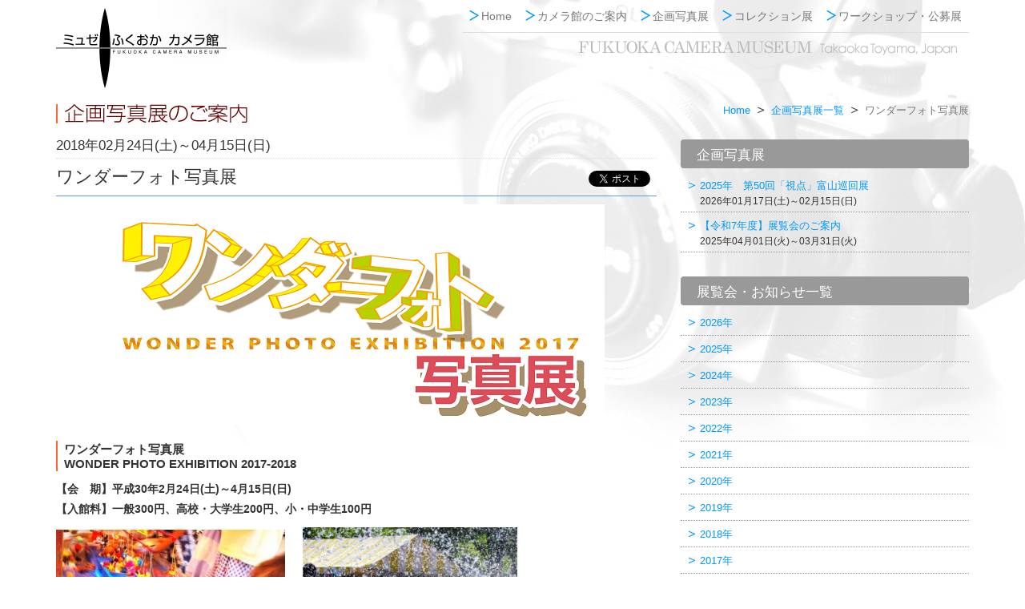

--- FILE ---
content_type: text/html; charset=UTF-8
request_url: https://www.camerakan.com/exhibition/%E7%AC%AC64%E5%9B%9E%E3%83%8B%E3%83%83%E3%82%B3%E3%83%BC%E3%83%AB%E3%83%95%E3%82%A9%E3%83%88%E3%82%B3%E3%83%B3%E3%83%86%E3%82%B9%E3%83%88%E5%86%99%E7%9C%9F%E5%B1%95-2/
body_size: 4274
content:
<!DOCTYPE html>
<html lang="ja">
<head>
<meta charset="utf-8">
<title>ワンダーフォト写真展｜｜ミュゼふくおかカメラ館｜企画写真展・カメラコレクション展・写真館 [富山県高岡市]</title>
<meta name="description" content="第一線で活躍する写真家の企画写真展、カメラ資料の収集・展示のコレクション展のお知らせです。">
<meta name="author" content="ミュゼふくおかカメラ館">
<meta http-equiv="X-UA-Compatible" content="IE=edge">
<meta name="viewport" content="width=device-width, initial-scale=1">
<link rel="shortcut icon" href="/images/common/favicon.ico">
<link rel="stylesheet" href="/css/bootstrap.css">
<link rel="stylesheet" href="/css/style.css">
<link rel="stylesheet" href="/css/swipebox.min.css">
<script src="/js/jquery-1.11.2.min.js"></script>
<script src="/js/bootstrap.min.js"></script>
<script src="/js/jquery.easing.js"></script>
<script src="/js/scroll.js"></script>
<script src="/js/photosize.js"></script>
<script src="/js/jquery.swipebox.min.js"></script>
<script src="/js/swipebox.js"></script>
<script src="/js/fileSizeGetter.js"></script>
<script src="/js/photoprotect.js"></script>
<script src="/js/googleAnalytics.js"></script>
<!--[if lt IE 9]>
<script src="/js/html5shiv-printshiv.min.js"></script>
<script src="/js/respond.min.js"></script>
<![endif]-->
<!-- OGP -->
<meta property="og:type" content="website">
<meta property="og:description" content="ワンダーフォト写真展 WONDER PHOTO EXHIBITION 2017-2018 【会　期】平成30年2月24日(土)～4月15日(日) 【入館料】一般300円、高校・大学生200円、小・中学">
<meta property="og:title" content="ワンダーフォト写真展">
<meta property="og:url" content="https://www.camerakan.com/exhibition/%e7%ac%ac64%e5%9b%9e%e3%83%8b%e3%83%83%e3%82%b3%e3%83%bc%e3%83%ab%e3%83%95%e3%82%a9%e3%83%88%e3%82%b3%e3%83%b3%e3%83%86%e3%82%b9%e3%83%88%e5%86%99%e7%9c%9f%e5%b1%95-2/">
<meta property="og:image" content="https://www.camerakan.com/wp-content/uploads/logo.png">
<meta property="og:site_name" content="ミュゼふくおかカメラ館">
<meta property="og:locale" content="ja_JP" />
<meta property="fb:admins" content="819652871447532">
<!-- <meta property="fb:app_id" content="APP_ID"> -->
<!-- /OGP -->
</head>
<body>
<div id="fb-root"></div>
<script>(function(d, s, id) {
  var js, fjs = d.getElementsByTagName(s)[0];
  if (d.getElementById(id)) return;
  js = d.createElement(s); js.id = id;
  js.src = "//connect.facebook.net/ja_JP/sdk.js#xfbml=1&version=v2.3";
  fjs.parentNode.insertBefore(js, fjs);
}(document, 'script', 'facebook-jssdk'));</script>
<div class="wrapper" id="pagetop">
  <div class="jumbotron">
    <div class="container">
      <nav class="navbar navbar-default navbar-static-top">
        <div class="container">
          <div class="navbar-header">
            <button type="button" class="navbar-toggle collapsed" data-toggle="collapse" data-target="#navbar" aria-expanded="false" aria-controls="navbar"> <span class="sr-only">メニュー</span><span class="icon-bar"></span><span class="icon-bar"></span><span class="icon-bar"></span></button><a class="navbar-brand" href="/"><img src="/images/common/header_logo.png" alt="ミュゼふくおかカメラ館"></a></div>
          <div id="navbar" class="navbar-collapse collapse">
            <ul class="nav navbar-nav navbar-right">
              <li><a href="/">Home</a></li>
              <li><a href="/about/">カメラ館のご案内</a></li>
              <li><a href="/exhibition/">企画写真展</a></li>
              <li><a href="/collection/">コレクション展</a></li>
              <li><a href="/workshop/">ワークショップ・公募展</a></li>
            </ul>
            <div class="logo-e"><img src="/images/common/header_logo_e.png" alt="FUKUOKA CAMERA MUSEUM  Takaoka Toyama, Japan" class="img-responsive"></div>          </div>
          <!--/.nav-collapse -->
        </div>
      </nav>
      <!-- /nav -->
          </div>
    <!-- /container -->
  </div>
  <!-- /.jumbotron -->
  <div class="container">
    <div class="row">
      <div class="title">
                <h2><img src="https://www.camerakan.com/images/exhibition/title.png" alt="企画写真展のご案内" class="img-responsive"></h2>
        <ul class="breadcrumb">
          <li><a href="https://www.camerakan.com/">Home</a></li>
          <li><a href="https://www.camerakan.com/category/exhibition/">企画写真展一覧</a></li>
          <li class="active">ワンダーフォト写真展</li>
        </ul>
      </div>
    </div>
    <!-- /row -->
    <div class="row">
      <div class="col-md-8 left-column">
        <div class="news-area">
                                        <div class="period">2018年02月24日(土)～04月15日(日)          </div>
                    <h3>ワンダーフォト写真展            <ul class="snsb">
              <li class="twitter"><a href="https://twitter.com/share" class="twitter-share-button" data-lang="ja">ツイート</a>
                <script>!function(d,s,id){var js,fjs=d.getElementsByTagName(s)[0],p=/^http:/.test(d.location)?'http':'https';if(!d.getElementById(id)){js=d.createElement(s);js.id=id;js.src=p+'://platform.twitter.com/widgets.js';fjs.parentNode.insertBefore(js,fjs);}}(document, 'script', 'twitter-wjs');</script>
              </li>
              <li class="facebook">
                <div class="fb-share-button" data-href="https://www.camerakan.com/exhibition/%e7%ac%ac64%e5%9b%9e%e3%83%8b%e3%83%83%e3%82%b3%e3%83%bc%e3%83%ab%e3%83%95%e3%82%a9%e3%83%88%e3%82%b3%e3%83%b3%e3%83%86%e3%82%b9%e3%83%88%e5%86%99%e7%9c%9f%e5%b1%95-2/" data-layout="button_count"></div>
              </li>
            </ul>
          </h3>
                    <div class="row">
            <div class="col-sm-12">
              <div class="image">
                <a href="https://www.camerakan.com/wp-content/uploads/logo.png" title="ワンダーフォト写真展" ><img width="619" height="275" src="https://www.camerakan.com/wp-content/uploads/logo.png" class="img-responsive wp-post-image" alt="" decoding="async" loading="lazy" srcset="https://www.camerakan.com/wp-content/uploads/logo.png 619w, https://www.camerakan.com/wp-content/uploads/logo-180x80.png 180w, https://www.camerakan.com/wp-content/uploads/logo-290x129.png 290w" sizes="(max-width: 619px) 100vw, 619px" /></a>              </div>
              <div class="first-entry icon">
                <h6>ワンダーフォト写真展<br />
WONDER PHOTO EXHIBITION 2017-2018</h6>
<p style="text-align: left;"><span style="color: #333333;"><strong>【会　期】平成30年2月24日(土)～4月15日(日)</strong></span><br />
<span style="color: #333333;"><strong>【入館料】一般300円、高校・大学生200円、小・中学生100円</strong></span></p>
<p><a href="https://www.camerakan.com/wp-content/uploads/72c76291144d27cd84d9cb8cda1ee664.jpg"><img decoding="async" loading="lazy" class="alignnone wp-image-1605" src="https://www.camerakan.com/wp-content/uploads/72c76291144d27cd84d9cb8cda1ee664-180x118.jpg" alt="" width="286" height="187" srcset="https://www.camerakan.com/wp-content/uploads/72c76291144d27cd84d9cb8cda1ee664-180x118.jpg 180w, https://www.camerakan.com/wp-content/uploads/72c76291144d27cd84d9cb8cda1ee664-290x190.jpg 290w, https://www.camerakan.com/wp-content/uploads/72c76291144d27cd84d9cb8cda1ee664-768x504.jpg 768w, https://www.camerakan.com/wp-content/uploads/72c76291144d27cd84d9cb8cda1ee664-800x525.jpg 800w, https://www.camerakan.com/wp-content/uploads/72c76291144d27cd84d9cb8cda1ee664-692x454.jpg 692w, https://www.camerakan.com/wp-content/uploads/72c76291144d27cd84d9cb8cda1ee664.jpg 1228w" sizes="(max-width: 286px) 100vw, 286px" /></a> <a href="https://www.camerakan.com/wp-content/uploads/25bceb8be37b897b8bb57ed7cd27d1e8.jpg"><img decoding="async" loading="lazy" class="alignnone wp-image-1606" src="https://www.camerakan.com/wp-content/uploads/25bceb8be37b897b8bb57ed7cd27d1e8-180x129.jpg" alt="" width="268" height="192" srcset="https://www.camerakan.com/wp-content/uploads/25bceb8be37b897b8bb57ed7cd27d1e8-180x129.jpg 180w, https://www.camerakan.com/wp-content/uploads/25bceb8be37b897b8bb57ed7cd27d1e8-290x207.jpg 290w, https://www.camerakan.com/wp-content/uploads/25bceb8be37b897b8bb57ed7cd27d1e8-768x549.jpg 768w, https://www.camerakan.com/wp-content/uploads/25bceb8be37b897b8bb57ed7cd27d1e8-800x571.jpg 800w, https://www.camerakan.com/wp-content/uploads/25bceb8be37b897b8bb57ed7cd27d1e8-692x494.jpg 692w" sizes="(max-width: 268px) 100vw, 268px" /></a></p>
<p>世代を超えて“写真の楽しさ”を伝える公募写真展。今回は『いろどり』をテーマに写真家・ハービー山口氏を審査員に迎えた「ワンダーフォトコンテスト」の全応募作品をはじめ、富山県写真家協会、富山県写真連盟などの作品を展示します。</p>
<p><span style="color: #f04a4a;"><strong>●ワンダーフォトコンテスト表彰式</strong></span><br />
<span style="color: #f04a4a;"><strong>2018年3月4日(日)14：00～　※終了後、入賞作品の講評会を行います</strong></span></p>
<p><span style="color: #800000;"><span id="more-1565"></span><strong><br />
<span style="color: #ff6600;">●関連イベント</span></strong></span><br />
<span style="color: #ff6600;"> <strong>・写真談義　　2018年3月17日(土)14：00～<br />
</strong><span style="color: #000000;">カメラや作品作りなど、さまざまなテーマに沿って金山館長と語りあうひとときです。<br />
会場：ミュゼふくおかカメラ館 多目的ホール</span><br />
<span style="color: #000000;">講師：金山 嘉宏 館長</span><br />
<span style="color: #000000;">（※事前申し込みは不要です。入館料のみでご参加いただけます）</span><br />
</span></p>
              </div>
            </div>
            <!-- /col -->
          </div>
          <!-- /row -->
                    <div class="row">
            <div class="col-md-12">
                                          <div class="overview">
                <table>
                  <tr>
                    <th>開催期間</th>
                    <td>2018年02月24日(土)～04月15日(日)</td>
                  </tr>
                                    <tr>
                    <th>会場</th>
                    <td>ミュゼふくおかカメラ館</td>
                  </tr>
                                                      <tr>
                    <th>入館時間</th>
                    <td>9:00～17:00（入館は16:30まで）</td>
                  </tr>
                                    <tr>
                    <th>休館日</th>
                    <td>月曜日（祝日の場合は翌日）、臨時休館日（展示替え期間など）</td>
                  </tr>
                                    <tr>
                    <th>入館料</th>
                    <td>一般300円　高校・大学生200円　小・中学生100円	<br />
※土・日・祝日は高校生以下無料、20名以上の団体は240円、65歳以上は240円(免許証等をご提示ください)</td>
                  </tr>
                                  </table>
              </div>
                                          <div class="overview">
                <table>
                                    <tr>
                    <th>主催</th>
                    <td>公益財団法人 高岡市民文化振興事業団　ミュゼふくおかカメラ館</td>
                  </tr>
                                    <tr>
                    <th>共催</th>
                    <td>高岡市　高岡市教育委員会　北日本新聞社<br />
富山県写真家協会　富山県写真連盟</td>
                  </tr>
                                    <tr>
                    <th>後援</th>
                    <td>高岡ケーブルネットワーク　FMとやま　</td>
                  </tr>
                                  </table>
              </div>
                          </div>
            <!-- /col -->
          </div>
          <!-- /row -->
          <div class="back-btn"><a href="javascript:history.back();" class="button">戻る</a></div>
        </div>
        <!-- /news-area -->
      </div>
      <!-- /col -->
      <div class="col-md-4 right-column">
        <div class="l-nav">
                    <h5>企画写真展</h5>
          <ul>
                                    <li><a href="https://www.camerakan.com/exhibition/r07shiten/">
              2025年　第50回「視点」富山巡回展              <p class="period-side">
                                2026年01月17日(土)～02月15日(日)                              </p>
              </a></li>
                        <li><a href="https://www.camerakan.com/exhibition/r060228/">
              【令和7年度】展覧会のご案内              <p class="period-side">
                                2025年04月01日(火)～03月31日(火)                              </p>
              </a></li>
                      </ul>
                    <h5>展覧会・お知らせ一覧</h5>
          <ul class="archive-list">
            	<li><a href='https://www.camerakan.com/2026/?meta_key=first_day'>2026年</a></li>
	<li><a href='https://www.camerakan.com/2025/?meta_key=first_day'>2025年</a></li>
	<li><a href='https://www.camerakan.com/2024/?meta_key=first_day'>2024年</a></li>
	<li><a href='https://www.camerakan.com/2023/?meta_key=first_day'>2023年</a></li>
	<li><a href='https://www.camerakan.com/2022/?meta_key=first_day'>2022年</a></li>
	<li><a href='https://www.camerakan.com/2021/?meta_key=first_day'>2021年</a></li>
	<li><a href='https://www.camerakan.com/2020/?meta_key=first_day'>2020年</a></li>
	<li><a href='https://www.camerakan.com/2019/?meta_key=first_day'>2019年</a></li>
	<li><a href='https://www.camerakan.com/2018/?meta_key=first_day'>2018年</a></li>
	<li><a href='https://www.camerakan.com/2017/?meta_key=first_day'>2017年</a></li>
	<li><a href='https://www.camerakan.com/2016/?meta_key=first_day'>2016年</a></li>
	<li><a href='https://www.camerakan.com/2015/?meta_key=first_day'>2015年</a></li>
	<li><a href='https://www.camerakan.com/2014/?meta_key=first_day'>2014年</a></li>
	<li><a href='https://www.camerakan.com/2013/?meta_key=first_day'>2013年</a></li>
	<li><a href='https://www.camerakan.com/2026/?meta_key=first_day'>0年</a></li>
          </ul>
        </div>
        <!-- /l-nav -->
      </div>
      <!-- /col -->
    </div>
    <!-- /.row -->
  </div>
  <!-- /.container -->
  <footer class="footer">
    <div class="container">
      <div class="row">
        <div class="col-md-12">
          <div class="footer-logo"><img src="/images/common/footer_logo.png" alt="ミュゼふくおかカメラ館"></div>
          <p class="address">〒939-0117　富山県高岡市福岡町福岡新559番地<br>
            TEL:0766-64-0550　FAX:0766-64-0551<br>
            <a href="mailto:info@camerakan.com" class="mail">お問い合わせはこちら</a> </p>
          <p class="copyright">&copy; FUKUOKA CAMERA MUSEUM. All Rights Reserved.</p>
        </div>
        <!-- /col -->
      </div>
      <!-- /.row -->
    </div>
    <!-- /.container -->
  </footer>
  <!-- /footer -->
  <p id="page-top"><a href="#pagetop" class="scroll"><img src="/images/common/pagetop.png" alt="ページの先頭へ"></a></p></div>
<!-- /wrapper -->
</body>
</html>


--- FILE ---
content_type: text/css
request_url: https://www.camerakan.com/css/style.css
body_size: 4132
content:
@charset "UTF-8";
/* CSS Document */

/* #Site Styles
================================================== */
body {
  font-family: "メイリオ", "Meiryo", verdana, "ヒラギノ角ゴ Pro W3", "Hiragino Kaku Gothic Pro", Osaka, "ＭＳ Ｐゴシック", "MS PGothic", Sans-Serif;
}
body {
  background: url(../images/common/bg-image.jpg) right top no-repeat;
  background-size: contain;
}
body#home {
  background: none;
}
/*-- スクリーンショットの防止（jsと組み合わせ）--*/
body.ov::after{
  content: "";
  position: fixed;
  width: 100%;
  height: 100%;
  background: #000;
  top: 0;
  left: 0;
  z-index: 100;
}
/*-- 長押しアクションを禁止（スマホ）--*/
img{   
  -webkit-touch-callout:none;
  -webkit-user-select:none;
  -moz-touch-callout:none;
  -moz-user-select:none;
  touch-callout:none;
  user-select:none;
}
/*----------------------------------------------------
  ヘッダー
----------------------------------------------------*/
#home .jumbotron {
  height: 500px;
  padding: 0;
  margin-bottom: 0;
  background-image: url(../images/home/main_image.png);
  background-position: 30% bottom;
  background-repeat: no-repeat;
  background-size: cover;
}
.jumbotron {
  height: auto;
  padding: 0;
  margin-bottom: 0;
  background: none;
}

/*----------------------------------------------------
  カラム変更
----------------------------------------------------*/
#home .left-column {
  margin-bottom: 20px;
  padding-top: 30px;
  padding-bottom: 10px;
  background: #fff url(../images/home/bg_left_column.png) right top repeat-y;
}
#home .right-column {
  /*margin-top: -240px;*/
  margin-bottom: 20px;
  padding-bottom: 10px;
  padding-left: 15px;
  padding-right: 15px;
}
.left-column {
  margin-bottom: 20px;
  padding-bottom: 10px;
  padding-left: 15px;
  padding-right: 15px;
}
.right-column {
  margin-bottom: 20px;
  padding-bottom: 10px;
  padding-left: 15px;
  padding-right: 15px;
}
@media (max-width: 991px) {
#home .right-column {
  margin-top: 0px !important;
}
#home .left-column {
  margin-top: 0;
}
}

/*----------------------------------------------------
  共通CSS
----------------------------------------------------*/
p {
  line-height: 1.8;
}
.image {
}
.image .horizontally_long {
  display: block;
  margin: 0 auto 20px;
}
.image .vertically_long {
  float: left;
  margin: 0 20px 10px 0;
  width: 50%;
  height: auto;
}
.image-2 img {
  display: block;
  margin: 0 auto 20px;
}
#home .post-news img {
  max-width: 100%;
  height: auto;
}
iframe{
  max-width: 100%;
}
hr {
 clear:both;
 border: none;
}

/*----------------------------------------------------
  リンク色
----------------------------------------------------*/
a:link {
  color: #09f;
  text-decoration: none;
}
a:visited {
  color: #09f;
  text-decoration: none;
}
a:hover {
  color: #f63;
  text-decoration: none;
}
a:active {
  color: #f63;
  text-decoration: none;
}

/*----------------------------------------------------
  メニュー（ナビゲーションバー）
----------------------------------------------------*/
.navbar {
  border-bottom: none;
  -webkit-box-shadow: none;
  box-shadow: none;
}
.navbar-default {
  background-color: transparent;
  border-color: transparent;
}
.navbar-brand {
  height: 110px;
  float: left;
  padding: 10px 0;
}
.navbar-default .navbar-nav > li > a {
  padding: 10px 9px 10px 23px;
  background: url(../images/common/ico_arrow01.png) 8px 12px no-repeat;
}
#home .navbar-default .navbar-nav > li > a {
  color: #fff;
  text-shadow: -1px 1px 2px #333, 1px 1px 2px #333, -1px -1px 2px #333, 1px -1px 2px #333;
}
.navbar-default .navbar-nav > .active > a {
  background-color: rgba(255,255,255,0.6);
}
#home .navbar-default .navbar-nav > .active > a {
  background-color: rgba(255,255,255,0.6);
  color: #fff;
  text-shadow: -1px 1px 2px #333, 1px 1px 2px #333, -1px -1px 2px #333, 1px -1px 2px #333;
}
.navbar-default .navbar-nav > li > a:hover,
.navbar-default .navbar-nav > li > a:focus {
  color: #fff;
  background-color: rgba(0,0,0,0.2);
}
#home .navbar-default .navbar-nav > li > a:hover,
#home .navbar-default .navbar-nav > li > a:focus {
  color: #fff;
  background-color: rgba(0,0,0,0.2);
}
.navbar-toggle {
  margin-right: 0;
}
.navbar-default .navbar-toggle {
  background: #fff;
}
.nav {
  border-bottom: 1px solid #ddd;
}
#home .nav {
  border: none;
}
.logo-e {
  margin: 10px 0 0;
  float: right;
}
@media (max-width: 767px) {
ul.nav.navbar-nav.navbar-right {
  background-color: rgba(255,255,255,0.6);
  color: #333;
}
.navbar-default .navbar-nav > .active > a {
  color: #333;
}
.navbar-default .navbar-nav > li > a {
  color: #333;
}
.navbar-default .navbar-nav > li > a:hover,
.navbar-default .navbar-nav > li > a:focus {
  color: #fff;
}
#home ul.nav.navbar-nav.navbar-right {
  background-color: rgba(0,0,0,0.6);
  color: #fff;
}
#home .navbar-default .navbar-nav > .active > a {
  color: #fff;
}
#home .navbar-default .navbar-nav > li > a {
  color: #fff;
}
#home .navbar-default .navbar-nav > li > a:hover,
#home .navbar-default .navbar-nav > li > a:focus {
  color: #fff;
}
}

/*----------------------------------------------------
  パンくず
----------------------------------------------------*/
.breadcrumb {
  float: right;
  padding: 0;
  background-color: transparent;
  font-size: 0.9em;
}
.breadcrumb > li + li:before {
  content: url(../images/common/ico_arrow03.png);
  padding: 0 8px 0 5px;
  color: #333;
}

/*----------------------------------------------------
  タイトル
----------------------------------------------------*/
#home .title {
  margin: 0;
}
.title {
  margin: 0 15px;
}
.title:after {
  content: "";
  display: block;
  clear: both;
}
#home h1 {
  margin: 0;
  text-align: right;
}
#home h1 img {
  display: inline;
}
h2 {
  float: left;
  margin: 0 0 20px 0;
  font-size: 1.4em;
  font-weight: normal;
}
h2.archive {
  float: none;
  margin: 10px 0 30px 0;
  padding: 0 0 4px;
  color: #666;
  font-size: 1.4em;
  font-weight: normal;
  border-bottom: 2px dotted #ccc;
}
h3 {
  margin: 0 0 10px;
  padding: 0 0 5px;
  border-bottom: 1px solid #69c;
  font-size: 1.6em;
  font-weight: normal;
  line-height: 1.2;
}
#home h3 {
  border-bottom: 1px solid #ddd;
}
h3:after {
  content: "";
  display: block;
  clear: both;
}
h4 {
  margin: 0 0 10px;
  padding: 0 0 5px;
  border-bottom: 1px solid #ddd;
  font-size: 1.4em;
  font-weight: normal;
  line-height: 1.2;
}
.event-area h4 {
  margin: 8px 0 10px;
}
h5 {
  margin: 0 0 5px;
  padding: 10px 20px 6px;
  background: #999;
  color: #fff;
  font-size: 1.2em;
  font-weight: normal;
  line-height: 1.2;
  border-radius: 4px; 
  -webkit-border-radius: 4px;
  -moz-border-radius: 4px; 
}
h6 {
  margin: 30px 0 10px;
  padding: 2px 0 0 8px;
  border-left: 2px solid #f63;
  font-size: 1.3em;
  font-weight: bold;
  line-height: 1.0;
}
h6.after {
  margin: 30px 0;
}
  
/*----------------------------------------------------
  ボタン	
----------------------------------------------------*/
.btn-list {
  float: right;
  margin: 0 0 20px 10px;
  padding: 0 0 0 18px;
  background: url(../images/common/ico_arrow01.png) 0 3px no-repeat;
  font-size: 1.15em;
}
.button {
	 display: inline-block;
	 width: 160px;
 	height: 36px;
  background: #fff;
	 border: 1px solid #09f;
  color: #09f;
 	text-align: center;
  text-decoration: none;
  line-height: 36px;
 	outline: none;
  border-radius: 4px; 
  -webkit-border-radius: 4px;
  -moz-border-radius: 4px;
}
.button::before,
.button::after {
  position: absolute;
  content: '';
 	display: block;
  z-index: -1;
}
.button,
.button::before,
.button::after {
	-webkit-box-sizing: border-box;
	-moz-box-sizing: border-box;
	box-sizing: border-box;
	-webkit-transition: all .3s;
	transition: all .3s;
}
.button:hover {
	background: #09f;
	color: #fff;
}
.back-btn {
  margin: 30px 0 0;
  text-align: center;
}
/*----------------------------------------------------
  フッター
----------------------------------------------------*/
html {
  position: relative;
  min-height: 100%;
}
body {
  /* Margin bottom by footer height */
  margin-bottom: 110px;
}
.footer {
  position: absolute;
  bottom: 0;
  width: 100%;
  /* Set the fixed height of the footer here */
  height: 110px;
  border-top: 1px solid #ddd;
  padding: 10px 0 0;
}
.footer-logo {
  float: left;
  margin: 0 20px 0 0;
}
.address {
  float: left;
  margin: 8px 0 0;
  color: #333;
  font-size: 0.95em;
  line-height: 1.6;
}
.mail {
  padding: 0 0 0 22px;
  background: url(../images/common/ico_mail.png) 1px 3px no-repeat;
}
.copyright {
  float: right;
  margin: 10px 0 20px;
  color: #999;
  font-size: 0.7em;
  line-height: 1.0;
}

/*----------------------------------------------------
  ページトップ
----------------------------------------------------*/
#page-top {
  position: fixed;
  bottom: 10px;
  right: 20px;
  z-index: 99;
}
#page-top a {
  display: block;
  filter: alpha(opacity=100);
  opacity: 1.0;
}
#page-top a:hover {
  filter: alpha(opacity=60);
  opacity: 0.6;
}

/*----------------------------------------------------
  ソーシャルボタン（ページ）
----------------------------------------------------*/
.snsb {
  position: relative;
  margin: 5px 0 0;
  float: right;
  overflow: hidden;
  z-index: 1000;
}
.snsb li {
  float: left;
  margin: 0 0 0 8px;
  list-style-type: none;
}
.snsb li.twitter {
}
.snsb li.facebook span {
  vertical-align: top !important;
}
.snsb iframe {
  margin: 0 !important;
}
/*----------------------------------------------------
  画像サイズ
----------------------------------------------------*/
@media (max-width: 768px) {
 .news-area img,
 .exhibition-area img,
 .collection-area img,
 .event-area img,
 .workshop-area img {
    float: none!important;
    max-width: 100%;
    height: auto;
    display: block;
    margin: 0 auto 20px!important;
  }
  .title h2 img {
    margin: 0 auto!important;
  }
}
/*----------------------------------------------------
  お知らせ（HOME）
----------------------------------------------------*/
.news-area {
  margin: 0 0 40px;
}
.post-news {
  margin: 0 0 20px;
}
.post-news:after {
  content: "";
  display: block;
  clear: both;
}
.post-news h6 {
  margin: 0 0 10px;
  padding: 2px 0 0 8px;
  border-left: 2px solid #f63;
  font-size: 1.1em;
  line-height: 1.2;
}
.new img {
  margin: -3px 0 0 8px;
}
p.time {
  margin: 0 0 10px;
  padding: 0 0 5px;
  border-bottom: 1px dotted #ddd;
}
p.no-post {
  margin: 10px 0;
  font-size: 1.0em;
}
p.more {
  float: right;
  margin: 0;
  padding: 0 0 0 18px;
  background: url(../images/common/ico_arrow01.png) 0 5px no-repeat;
}

/*----------------------------------------------------
  企画展覧会（HOME）
----------------------------------------------------*/
.exhibition-area {
  margin: 0 0 30px;
}
.first-entry {
  margin: 0 0 10px;
}
.first-entry:after {
  content: "";
  display: block;
  clear: both;
}
p.detail {
  float: right;
  margin: 0;
}
.first-entry dl,
.entry dl {
  margin: 0 0 10px;
  padding: 8px 0 6px 8px;
  width: 100%;
  border-top: 1px dotted #ccc;
  border-bottom: 1px dotted #ccc;
}
.first-entry dl:after,
.entry dl:after {
  content: "";
  display: block;
  clear: both;
}
.first-entry dt,
.entry dt {
  float: left;
  clear: left;
  width: 60px;
  font-weight: normal;
}
.first-entry dd ,
.entry dd {
  float:left;
  margin: 0 0 0 1em;
  text-indent: -1em;
}
.first-entry h6,
.entry h6 {
  margin: 0 0 10px;
  padding: 2px 0 0 8px;
  border-left: 2px solid #f63;
  font-size: 1.1em;
  line-height: 1.2;
}
.entry dt {
  width: 30px;
}
.first-entry h6 {
  margin: 0 0 10px;
  padding: 2px 0 0 8px;
  border-left: 2px solid #f63;
  font-size: 1.1em;
  line-height: 1.2;
}
.calendar-area,
.facebook-area {
  margin: 0 0 30px;
  text-align: center;
}
.social-btn {
  position: absolute;
  left: 0;
  top: 430px;
}
.social-btn ul {
  margin: 0 0 10px;
  padding: 0;
}
.social-btn li {
  display: inline-block;
  list-style: none;
  margin: 0 5px 0 0;
}
@media (max-width: 991px) {
.social-btn {
  top: 260px;
}
}

/*----------------------------------------------------
  関連イベント（HOME）
----------------------------------------------------*/
.event-area {
  margin: 0 0 40px;
}
.event-box {
  margin: 0 0 20px;
  padding: 20px 20px 10px;
  border: 1px solid #ddd;
  border-radius: 4px; 
  -webkit-border-radius: 4px;
  -moz-border-radius: 4px;
}
.entry {
  margin: 0;
}
.entry:after {
  content: "";
  display: block;
  clear: both;
}
.label {
  display: inline;
  margin: 0 8px 10px 0;
  padding: 3px 10px 1px;
  background: #900;
  font-size: 0.9em;
  font-weight: bold;
  line-height: 1.0;
  color: #fff;
  text-align: center;
  white-space: nowrap;
  vertical-align: middle;
  border-radius: 2px; 
  -webkit-border-radius: 2px;
  -moz-border-radius: 2px;
}

/*----------------------------------------------------
  コレクション展覧会（HOME）
----------------------------------------------------*/
.collection-area {
  margin: 0 0 40px;
}

/*----------------------------------------------------
  ワークショップ・公募展（HOME）
----------------------------------------------------*/
.workshop-area {
  margin: 0;
}

/*----------------------------------------------------
  サイドメニュー
----------------------------------------------------*/
.l-nav {
  width: 100%;
  margin: 0 0 20px;
}
.l-nav ul {
  margin: 0 0 30px;
  padding: 0;
  list-style: none;
}
.l-nav ul li {
  margin: 0;
  border-bottom: 1px dotted #999;
  font-size: 0.95em;
  line-height: 1.4;
}
.l-nav ul li a {
  display: block;
  padding: 8px 5px 6px 24px;
  background: url(../images/common/ico_arrow02.png) 10px 12px no-repeat;
}
.l-nav ul li:hover a,
.l-nav ul li.current a,
.l-nav ul li.current-cat a,
.l-nav ul li.current-year a {
  background: #f5f5f5 url(../images/common/ico_arrow02.png) 10px 12px no-repeat;
}
.l-nav p.period-side {
  margin: 3px 0 0;
  color: #333;
  font-size: 0.9em;
  line-height: 1.2;
}
.l-list {
  width: 100%;
  margin: 0 0 20px;
}
.l-list ul {
  margin: 0 0 30px;
  padding: 0;
  list-style: none;
}
.l-list ul li {
  display: block;
  margin: 0;
  padding: 8px 5px 6px 10px;
  border-bottom: 1px dotted #999;
  font-size: 0.95em;
  line-height: 1.4;
}
.l-list p.period-side {
  margin: 3px 0 0;
  color: #333;
  font-size: 0.9em;
  line-height: 1.2;
}
ul.archive-list li:last-child {
  display: none;
}

/*----------------------------------------------------
  企画写真展
----------------------------------------------------*/
#category .news-area {
  margin: 0 0 10px;
}
.news-area .period {
  margin: 0 0 10px;
  padding: 0 0 7px;
  border-bottom: 1px dotted #ddd;
  font-size: 1.2em;
  line-height: 1.0;
}
.news-area .first-entry {
  margin: 0 0 10px;
}
#category .news-area .first-entry {
  margin: 0 0 30px;
}
.news-area table {
  width: 100%;
  border-collapse: collapse;
  border-top: 1px dotted #999;
}
.news-area th {
  width: 30%;
  padding: 8px 10px 6px;
  border-bottom: 1px dotted #999;
  background: #eee;
  font-size: 0.95em;
  font-weight: normal;
  line-height: 1.5;
  text-align: left;
  white-space: nowrap;
}
.news-area td {
  padding: 8px 10px 6px;
  border-bottom: 1px dotted #999;
  font-size: 0.95em;
  line-height: 1.5;
}
.news-area table.list {
  margin: 0 0 30px;
}
.news-area p.no-post {
  margin: 0 0 0 5px;
  color: #fff;
}
.facility-area {
  margin: 0 0 20px;
  padding: 15px 15px 10px;
  border: 1px solid #ddd;
  border-radius: 4px; 
  -webkit-border-radius: 4px;
  -moz-border-radius: 4px;
}
.facility-area h4 {
  margin: 0 0 10px;
  padding: 0 0 5px;
  border-bottom: 1px solid #ddd;
  font-size: 1.2em;
  font-weight: normal;
  line-height: 1.2;
}
.facility-area p {
  font-size: 0.95em;
  line-height: 1.6;
}
.next-entry h6 {
  margin: 10px 0 5px;
  padding: 2px 0 0 8px;
  border-left: 2px solid #f63;
  font-size: 1.1em;
  line-height: 1.2;
}
.next-entry:after {
  content: "";
  display: block;
  clear: both;
}
.overview {
  margin: 30px 0 0;
}
.overview table {
  width: 100%;
  border-collapse: collapse;
  border-top: 1px dotted #999;
}
.overview th {
  width: 20%;
  padding: 8px 14px 6px;
  border-bottom: 1px dotted #999;
  background: #eee;
  font-size: 0.95em;
  font-weight: normal;
  line-height: 1.5;
  text-align: left;
  white-space: nowrap;
}
.overview td {
  padding: 8px 14px 6px;
  border-bottom: 1px dotted #999;
  font-size: 0.95em;
  line-height: 1.5;
}

/*----------------------------------------------------
  ページネーション
----------------------------------------------------*/
#pagenation {
  margin: 30px 0 50px;
  clear: left;
  border-top: 1px dotted #ccc;
}
#pagenation .tablenav {
  margin: 30px auto 0;
  color: #666;
  font-size: 1.0em;
  line-height: 2.0;
  text-align: center;
}
#pagenation a.page-numbers {
  padding: 5px 10px;
  background: #fff;
  border: 1px solid #ddd;
  color: #666;
  text-decoration: none;
  border-radius: 4px; 
  -webkit-border-radius: 4px;
  -moz-border-radius: 4px;
}
#pagenation .tablenav .current {
  padding: 5px 10px;
  background: #09f;
  color: #fff;
  border: 1px solid #ddd;
  text-decoration: none;
}
#pagenation a.page-numbers:hover {
  padding: 5px 10px;
  background: #f63;
  color: #fff;
  border: 1px solid #ddd;
  text-decoration: none;
}
#pagenation .tablenav .next,
#pagenation .tablenav .prev {
  padding: 5px 10px;
  background: #fff;
  border: 1px solid #ddd;
  color: #666;
  font-size:
  text-decoration: none;
}

/*----------------------------------------------------
  カメラ館のご案内
----------------------------------------------------*/
#about .section-area {
  margin: 0 0 30px;
}
#about .section-area img {
  margin-bottom: 10px;
}
#about .section-area:after {
  content: "";
  display: block;
  clear: both;
}
#about #information-area dl,
#about #facilities-area dl {
  margin: 0 0 20px;
}
#about #information-area dt,
#about #facilities-area dt {
  float: left;
  width: 110px;
  padding: 8px 0 0;
  font-size: 0.95em;
  font-weight: normal;
  line-height: 1.4;
}
#about #information-area dd,
#about #facilities-area dd {
  padding: 8px 0 5px 110px;
  border-bottom: 1px dotted #ccc;
  font-size: 0.95em;
  line-height: 1.4;
}
#about #facilities-area dd dl {
  margin: 0;
}
#about #facilities-area dd dl dt {
  padding: 2px 0;
  font-size: 1.0em;
}
#about #facilities-area dd dl dd {
  padding: 2px 0;
  border: none;
  font-size: 1.0em;
}
#about #information-area table {
  width: 100%;
  border-collapse: collapse;
  border-top: 1px dotted #999;
}
#about #information-area th {
  width: 30%;
  padding: 8px 10px 6px;
  border-bottom: 1px dotted #999;
  background: #eee;
  font-size: 0.95em;
  font-weight: normal;
  line-height: 1.4;
  text-align: left;
}
#about #information-area td {
  width: 35%;
  padding: 8px 10px 6px;
  border-bottom: 1px dotted #999;
  font-size: 0.95em;
  line-height: 1.4;
  text-align: center;
}
#about #reduction-area ul {
  margin: 0;
  padding: 0;
}
#about #reduction-area li{
  margin: 0;
  padding: 8px 0 5px 1em;
  border-bottom: 1px dotted #ccc;
  font-size: 0.95em;
  line-height: 1.6;
  list-style: none;
  text-indent: -1em;
}
#about #access-area ul {
  margin: 0;
  padding: 0;
  list-style: none;
}
#about #access-area #map{
 	position: relative;
  margin: 0 0 20px;
 	padding: 0 0 56%;
 	height: 0;
 	overflow: hidden;
}

/*----------------------------------------------------
  WordPress
----------------------------------------------------*/
.alignnone {
  margin: 0 18px 18px 0;
}
.aligncenter, div.aligncenter {
  display: block;
  margin: 0 auto 5px;
}
.alignright {
  float:right;
  margin: 0 0 10px 18px;
}
.alignleft {
  float: left;
  margin: 0 18px 10px 0;
}
.aligncenter {
  display: block;
  margin: 0 auto 5px auto;
}
a img.alignright {
  float: right;
  margin: 0 0 10px 18px;
}
a img.alignnone {
  margin: 0 18px 10px 0;
}
a img.alignleft {
  float: left;
  margin: 0 18px 10px 0;
}
a img.aligncenter {
  display: block;
  margin-left: auto;
  margin-right: auto;
}
.wp-caption {
}
.wp-caption.alignnone {
  margin: 0 18px 18px 0;
}
.wp-caption.alignleft {
  margin: 0 18px 18px 0;
}
.wp-caption.alignright {
  margin: 0 0 18px 18px;
}
.wp-caption img {
  border: 0 none;
  height: auto;
  margin: 0;
  padding: 0;
  width: auto;
}
.wp-caption p.wp-caption-text {
  margin: 0;
  padding: 5px 0;
}

/*----------------------------------------------------
  自動アイコン
----------------------------------------------------*/
.icon a[href$=".xls"],
.icon a[href$=".xlsx"],
.icon a[href$=".doc"],
.icon a[href$=".docx"],
.icon a[href$=".ppt"],
.icon a[href$=".pptx"],
.icon a[href$=".pdf"] {
 padding: 3px 0 0 2.0em;
 background: 5px 50% no-repeat;
}
.icon a[href$=".xls"] {
 background-image: url(../images/common/ico_xls.gif);
}
* html .icon a.xls {
  padding: 3px 0 0 2.0em;
  background: url(../images/common/ico_xls.gif) 5px 50% no-repeat;
}
.icon a[href$=".xlsx"] {
 background-image: url(../images/common/ico_xls.gif);
}
* html .icon a.xlsx {
  padding: 3px 0 0 2.0em;
  background: url(../images/common/ico_xls.gif) 5px 50% no-repeat;
}
.icon a[href$=".doc"] {
 background-image: url(../images/common/ico_doc.gif);
}
* html .icon a.doc {
  background: url(../images/common/ico_doc.gif) 5px 50% no-repeat;
  padding: 3px 0 0 2.0em;
}
.icon a[href$=".docx"] {
 background-image: url(../images/common/ico_doc.gif);
}
* html .icon a.docx {
  background: url(../images/common/ico_doc.gif) 5px 50% no-repeat;
  padding: 3px 0 0 2.0em;
}
.icon a[href$=".ppt"] {
 background-image: url(../images/common/ico_doc.gif);
}
* html .icon a.ppt {
  background: url(../images/common/ico_doc.gif) 5px 50% no-repeat;
  padding: 3px 0 0 2.0em;
}
.icon a[href$=".pptx"] {
 background-image: url(../images/common/ico_doc.gif);
}
* html .icon a.pptx {
  background: url(../images/common/ico_doc.gif) 5px 50% no-repeat;
  padding: 3px 0 0 2.0em;
}
.icon a[href$=".pdf"] {
 background-image: url(../images/common/ico_pdf.gif);
}
* html .icon a.pdf {
  background: url(../images/common/ico_pdf.gif) 5px 50% no-repeat;
  padding: 3px 0 0 2.0em;
}
* html .icon a { /* IE6用 */
 behavior: expression( this.className += this.getAttribute("href").match(/¥.xls$/) ? " xls" : '', this.className += this.getAttribute("href").match(/¥.doc$/) ? " doc" : '', this.className += this.getAttribute("href").match(/¥.pdf$/) ? " pdf" : '', this.style.behavior = "none");
}
/*----------------------------------------------------
  404
----------------------------------------------------*/
.notfound .box {
  width: 100%;
  margin: 0 0 30px;
  padding: 20px;
  border: 1px solid #ddd;
  border-radius: 6px; 
  -webkit-border-radius: 6px;
  -moz-border-radius: 6px;
}
.notfound .box h3 {
  width: 100%;
  margin: 10px 0;
  padding: 8px 10px 6px;
  background: #666;
  border-bottom: none;
  color: #fff;
  font-size: 1.2em;
  font-weight: bold;
  line-height: 1.0;
}
.notfound .box p {
  margin: 0 10px 20px;
  font-size: 1.0em;
  line-height: 2.0;
}
.notfound ul {
  margin: 0 0 10px;
  padding: 0;
  border-top: 1px dotted #ddd;
  list-style: none;
}
.notfound ul li {
  padding: 0;
}
.notfound ul li a {
  display: block;
  margin: 0;
  padding: 12px 10px 12px 45px;
  background: url(../images/common/ico_arrow01.png) 20px 12px no-repeat;
  border-bottom: 1px dotted #ddd;
  font-size: 1.0em;
  line-height: 1.2;
}
.notfound ul li a:hover {
  background: #f5f5f5 url(../images/common/ico_arrow01.png) 20px 12px no-repeat;
  text-decoration: none;
}


--- FILE ---
content_type: application/javascript
request_url: https://www.camerakan.com/js/scroll.js
body_size: 1240
content:
//----------------------------------------------------------------------------------------------------------------------------
//スムーススクロール

$(function() {
	$('.scroll').click(function() {
		if (location.pathname.replace(/^\//,'') == this.pathname.replace(/^\//,'') && location.hostname == this.hostname) {
			var target = $(this.hash);
			target = target.length && target;
			if (target.length) {
				var sclpos = 20;
				var scldurat = 1200;
				var targetOffset = target.offset().top - sclpos;
				$('html,body')
					.animate({scrollTop: targetOffset}, {duration: scldurat, easing: "easeOutExpo"});
				return false;
			}
		}
	});
});

$(function() {
  var topBtn = $('#page-top');  
  topBtn.hide();
  //スクロールが400に達したらボタン表示
  $(window).scroll(function () {
    if ($(this).scrollTop() > 200) {
      topBtn.fadeIn();
    } else {
      topBtn.fadeOut();
    }
  });

});


$(function(){
	$(window).bind('load', function(){
		var sct = $(document).scrollTop();
		var hei = $(window).height();
		function anime(){
			sct = $(document).scrollTop();
			hei = $(window).height();
			$(".slide").each( function(){

				if($(this).offset().top + 50< sct + hei){
					$(this).stop().animate({opacity:"1"}, 200);				
				}else{
					$(this).stop().animate({opacity:"0"}, 200);		
				};
			});
		}


		//スクロールした時
		$(window).scroll(function () {
			anime();	
		});
		//リサイズした時
		$(window).resize(function(){
    		anime();
		});
		anime();
	});
});

--- FILE ---
content_type: application/javascript
request_url: https://www.camerakan.com/js/fileSizeGetter.js
body_size: 6507
content:
// --------------------------------------------------------------------
// Author  : mashimonator
// Create  : 2009/11/17
// Update  : 2009/11/17
//         : 2009/12/28 IE6で発生していたエラーを修正
//         : 2011/02/11 小数点以下1桁で四捨五入（豆腐さん用カスタム）
//         : 2011/05/16 ファイルサイズの取得を特定IDを持つ要素に限定できるように修正
//         : 2012/05/28 ファイルサイズの取得を特定のクラス名を持つリンクに限定できるように修正
// Description : リンクに指定されたファイルのサイズを自動で取得して表示する
// --------------------------------------------------------------------


var fileSizeGetter = {
	//-----------------------------------------
	// 設定値
	//-----------------------------------------
	config : {
		// ファイルサイズを取得する対象の拡張子
		//extension : [ '.png', '.gif', '.jpg', '.jpeg', '.pdf', '.xlsx', '.xls', '.docx', '.doc', '.pptx', '.ppt', '.zip', '.lzh', '.cab', '.txt', '.exe' ],
		extension : [ '.pdf', '.xlsx', '.xls', '.docx', '.doc', '.pptx', '.ppt', '.zip', '.lzh', '.cab', '.txt', '.exe' ],
		// ファイルサイズの取得を限定する場合（※両方指定されている場合はID指定の方が優先されます）
		extract : {
			// 指定IDを持つ要素内のリンクのみに限定する場合にIDを指定
			id : '',
			// 指定クラスを持つa要素のみに適用する場合にクラス名を指定
			cls : ''
		},
		// ファイルサイズを小数点以下1桁で四捨五入する場合はtrue、デフォルトはfalse
		round : false
	},
	//-----------------------------------------
	// 初期処理
	//-----------------------------------------
	initialize : function() {
		var elements = null;
		if ( fileSizeGetter.config.extract.id ) {
			var targetElm = document.getElementById(fileSizeGetter.config.extract.id);
			if ( !targetElm ) {
				return;
			} else {
				elements = targetElm.getElementsByTagName('A');
			}
		} else {
			if ( fileSizeGetter.config.extract.cls ) {
				elements = fileSizeGetter.getElementsByClassName(fileSizeGetter.config.extract.cls);
				if ( !elements ) {
					return;
				}
				/*
				var tmp = new Array();
				for (var i = 0, len = elements.length; i < len; i++) {
					var links = elements[i].getElementsByTagName('A');
					[].push.apply(tmp, links);
				}
				elements = tmp;
				*/
			} else {
				elements = document.getElementsByTagName('A');
			}
		}
		for (var i = 0, len = elements.length; i < len; i++) {
			for (var x = 0, len2 = fileSizeGetter.config.extension.length; x < len2; x++) {
				var href = elements[i].getAttribute('href');
				var reg = new RegExp( fileSizeGetter.config.extension[x] + '$', 'i' );
				if ( href && href.match(reg) ) {
					// サイズ取得
					var size = fileSizeGetter.getFileSize(href);
					// サイズを挿入
					if ( size ) {
						elements[i].innerHTML += ' [' + fileSizeGetter.convUnit(size) + ']';
					}
					break;
				}
			}
		}
	},
	// -----------------------------------
	// ファイルサイズを取得する
	// -----------------------------------
	getFileSize : function( href ) {
		// HTTP通信用オブジェクト生成
		var httpObj = fileSizeGetter.createXMLHttpRequest();
		if ( !httpObj ) {
			return false;
		}
		// 同期通信
		httpObj.open('HEAD', href, false);
		try {
			httpObj.send(null);
		} catch(e) {
			// 404 Not Found
			return false;
		}
		// 結果を取得
		if ( !httpObj.getResponseHeader('Content-Length') ) {
			// No Content-Length
			return false;
		} else {
			// Return Content-Length
			if ( httpObj.readyState == 4 && httpObj.status == 200 ) {
				return httpObj.getResponseHeader('Content-Length');
			} else {
				return false;
			}
		}
	},
	// -----------------------------------
	// 単位を変換する
	// -----------------------------------
	convUnit : function( num ) {
		if ( num > 1073741824 ) {
			// GByte
			num = num / (1024*1024*1024);
			return fileSizeGetter.roundDecimal(num) + 'GB';
		} else if ( num > 1048576 ) {
			// MByte
			num = num / (1024*1024);
			return fileSizeGetter.roundDecimal(num) + 'MB';
		} else if ( num > 1024 ) {
			// KByte
			num = num / 1024;
			return fileSizeGetter.roundDecimal(num) + 'KB';
		} else {
			// byte
			return fileSizeGetter.roundDecimal(num) + 'B';
		}
	},
	// -----------------------------------
	// 小数点以下1桁で四捨五入する
	// -----------------------------------
	roundDecimal : function(num) {
		if ( fileSizeGetter.config.round ) {
			num = num * 10;
			num = Math.round(num);
			num = String(num / 10);
			if ( !num.match(/\./) ) {
				num = num + '.0';
			}
		} else {
			num = Math.ceil(num);
		}
		return num;
	},
	// -----------------------------------
	// HTTP通信用オブジェクト生成
	// -----------------------------------
	createXMLHttpRequest : function() {
		var XMLhttpObject = null;
		try {
			XMLhttpObject = new XMLHttpRequest();
		} catch(e) {
			var progids = new Array('MSXML2.XMLHTTP.5.0', 'MSXML2.XMLHTTP.4.0', 'MSXML2.XMLHTTP.3.0', 'MSXML2.XMLHTTP', 'Microsoft.XMLHTTP');
			for (var i = 0, len = progids.length; i < len; i++) {
				try {
					XMLhttpObject = new ActiveXObject(progids[i]);
				} catch (e) {
					XMLhttpObject = null;
				}
			}
		}
		return XMLhttpObject;
	},
	//-----------------------------------------
	// getElementsByClassNameをエミュレートする
	//-----------------------------------------
	getElementsByClassName : function( cls ) {
		var elements = new Array();
		if ( document.evaluate ) {
			var xpathExpression = '/descendant::*[contains(@class,"'+ cls + '")]';
			var iterator = document.evaluate(xpathExpression, document, null, XPathResult.ORDERED_NODE_SNAPSHOT_TYPE, null);
			for (var i = 0, len = iterator.snapshotLength; i < len; i++) {
				var elm = iterator.snapshotItem(i);
				elements[elements.length] = elm;
			}
		} else if ( document.querySelectorAll ) {
			elements = document.querySelectorAll('.'+cls);
		} else {
			var nodes = document.all ? document.all : document.getElementsByTagName('*');
			for (var i = 0, len = nodes.length; i < len; i++) {
				var elm = nodes.item(i);
				if ( elm.className.match(cls) ) {
					elements[elements.length] = elm;
				}
			}
		}
		return elements;
	},
	//-----------------------------------------
	// イベントに関数を付加する
	//-----------------------------------------
	addEvent : function( target, event, func ) {
		try {
			target.addEventListener(event, func, false);
		} catch (e) {
			target.attachEvent('on' + event, (function(el){return function(){func.call(el);};})(target));
		}
	}
}
// 実行
fileSizeGetter.addEvent( window, 'load', fileSizeGetter.initialize );

--- FILE ---
content_type: application/javascript
request_url: https://www.camerakan.com/js/photoprotect.js
body_size: 818
content:
// JavaScript Document
//画像のコピーを禁止する
window.onload = function() {
  // 右クリックコンテキストメニュー表示の禁止
  document.addEventListener("contextmenu", function(e){
    // デフォルトイベントをキャンセル
    e.preventDefault();
  }, false);
  // 全要素でドラッグの禁止
  document.addEventListener("dragstart", function(e){
    // デフォルトイベントをキャンセル
    e.preventDefault();
  }, false);
}

//スクリーンショットの防止（ブラウザのみ）
function copyToClipboard() {
  var aux = document.createElement("input");
  aux.setAttribute("value", "当サイトの内容、テキスト、画像等の無断転載・無断使用を固く禁じます。");      
  document.body.appendChild(aux);
  aux.select();
  document.execCommand("copy");
  // Remove it from the body
  document.body.removeChild(aux);
  alert("当サイトの内容、テキスト、画像等の無断転載・無断使用を固く禁じます。");
}
$(window).keyup(function(e){
  if(e.keyCode == 44){
    copyToClipboard();
  }
});


--- FILE ---
content_type: application/javascript
request_url: https://www.camerakan.com/js/swipebox.js
body_size: -244
content:
jQuery(function($) {
  $('a[href$=jpg],a[href$=png]').swipebox();
});